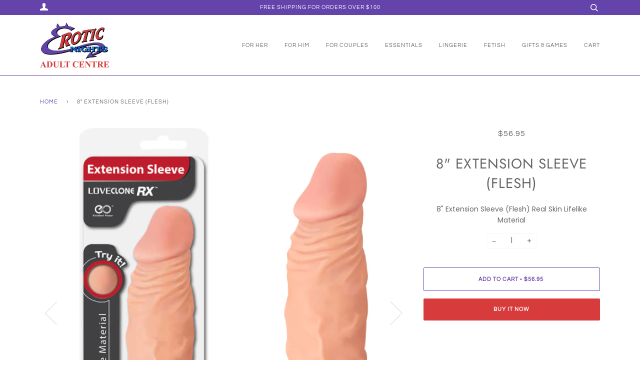

--- FILE ---
content_type: text/html; charset=utf-8
request_url: https://www.eroticnightsvic.com.au/products/8-extension-sleeve-flesh
body_size: 15911
content:
<!doctype html>
<!--[if lt IE 7]><html class="no-js lt-ie9 lt-ie8 lt-ie7" lang="en"> <![endif]-->
<!--[if IE 7]><html class="no-js lt-ie9 lt-ie8" lang="en"> <![endif]-->
<!--[if IE 8]><html class="no-js lt-ie9" lang="en"> <![endif]-->
<!--[if IE 9 ]><html class="ie9 no-js"> <![endif]-->
<!--[if (gt IE 9)|!(IE)]><!--> <html class="no-js"> <!--<![endif]-->
<head>

  <!-- ======================= Pipeline Theme V4.5.0 ========================= -->
  <meta charset="utf-8">
  <meta http-equiv="X-UA-Compatible" content="IE=edge,chrome=1">

  

  <!-- Title and description ================================================ -->
  <title>
  8&quot; Extension Sleeve (Flesh) &ndash; Erotic Nights
  </title>

  
  <meta name="description" content="8&quot; Extension Sleeve (Flesh) Real Skin Lifelike Material">
  

  <!-- Product meta ========================================================= -->
  <!-- /snippets/social-meta-tags.liquid --><meta property="og:site_name" content="Erotic Nights">
<meta property="og:url" content="https://www.eroticnightsvic.com.au/products/8-extension-sleeve-flesh">
<meta property="og:title" content="8" Extension Sleeve (Flesh)">
<meta property="og:type" content="product">
<meta property="og:description" content="8&quot; Extension Sleeve (Flesh) Real Skin Lifelike Material"><meta property="og:price:amount" content="56.95">
  <meta property="og:price:currency" content="AUD"><meta property="og:image" content="http://www.eroticnightsvic.com.au/cdn/shop/products/F06L107A00-051-a.jpg?v=1594860752">
      <meta property="og:image:secure_url" content="https://www.eroticnightsvic.com.au/cdn/shop/products/F06L107A00-051-a.jpg?v=1594860752">
      <meta property="og:image:height" content="1500">
      <meta property="og:image:width" content="1177"><meta property="og:image" content="http://www.eroticnightsvic.com.au/cdn/shop/products/2F06L107A00-051-a.jpg?v=1594860752">
      <meta property="og:image:secure_url" content="https://www.eroticnightsvic.com.au/cdn/shop/products/2F06L107A00-051-a.jpg?v=1594860752">
      <meta property="og:image:height" content="1500">
      <meta property="og:image:width" content="530"><meta property="og:image" content="http://www.eroticnightsvic.com.au/cdn/shop/products/3F06L107A00-051-a.jpg?v=1594860752">
      <meta property="og:image:secure_url" content="https://www.eroticnightsvic.com.au/cdn/shop/products/3F06L107A00-051-a.jpg?v=1594860752">
      <meta property="og:image:height" content="1500">
      <meta property="og:image:width" content="380">


<meta name="twitter:site" content="@">
<meta name="twitter:card" content="summary_large_image">
<meta name="twitter:title" content="8" Extension Sleeve (Flesh)">
<meta name="twitter:description" content="8&quot; Extension Sleeve (Flesh) Real Skin Lifelike Material">


  <!-- Helpers ============================================================== -->
  <link rel="canonical" href="https://www.eroticnightsvic.com.au/products/8-extension-sleeve-flesh">
  <meta name="viewport" content="width=device-width,initial-scale=1">
  <meta name="theme-color" content="#6342aa">

  <!-- CSS ================================================================== -->
  <link href="//www.eroticnightsvic.com.au/cdn/shop/t/4/assets/theme.scss.css?v=166641460827876020651762686191" rel="stylesheet" type="text/css" media="all" />

  <!-- Vendor JS ============================================================ -->
  <script src="//www.eroticnightsvic.com.au/cdn/shop/t/4/assets/vendor.js?v=19349907457483068571607066095" type="text/javascript"></script>

  <!-- /snippets/oldIE-js.liquid -->


<!--[if lt IE 9]>
<script src="//cdnjs.cloudflare.com/ajax/libs/html5shiv/3.7.2/html5shiv.min.js" type="text/javascript"></script>
<script src="//www.eroticnightsvic.com.au/cdn/shop/t/4/assets/respond.min.js?v=52248677837542619231607066093" type="text/javascript"></script>
<script src="//www.eroticnightsvic.com.au/cdn/shop/t/4/assets/background_size_emu.js?v=20512233629963367491607066088" type="text/javascript"></script>
<link href="//www.eroticnightsvic.com.au/cdn/shop/t/4/assets/respond-proxy.html" id="respond-proxy" rel="respond-proxy" />
<link href="//www.eroticnightsvic.com.au/search?q=b9de8b5fca3bf7c3d5a06ebe5bc11af1" id="respond-redirect" rel="respond-redirect" />
<script src="//www.eroticnightsvic.com.au/search?q=b9de8b5fca3bf7c3d5a06ebe5bc11af1" type="text/javascript"></script>
<![endif]-->



  <script>
    var theme = {
      strings: {
        addToCart: "Add to Cart",
        soldOut: "Sold Out",
        unavailable: "Unavailable",
        join: "Join Now"
      },
      moneyFormat: "${{amount}}",
      version: '4.5.0'
    }
  </script>

  
  

  <!-- Header hook for plugins ============================================== -->
  <script>window.performance && window.performance.mark && window.performance.mark('shopify.content_for_header.start');</script><meta id="shopify-digital-wallet" name="shopify-digital-wallet" content="/9954502/digital_wallets/dialog">
<meta name="shopify-checkout-api-token" content="9a2975065826a36d64658e9063285d3f">
<meta id="in-context-paypal-metadata" data-shop-id="9954502" data-venmo-supported="false" data-environment="production" data-locale="en_US" data-paypal-v4="true" data-currency="AUD">
<link rel="alternate" type="application/json+oembed" href="https://www.eroticnightsvic.com.au/products/8-extension-sleeve-flesh.oembed">
<script async="async" src="/checkouts/internal/preloads.js?locale=en-AU"></script>
<script id="shopify-features" type="application/json">{"accessToken":"9a2975065826a36d64658e9063285d3f","betas":["rich-media-storefront-analytics"],"domain":"www.eroticnightsvic.com.au","predictiveSearch":true,"shopId":9954502,"locale":"en"}</script>
<script>var Shopify = Shopify || {};
Shopify.shop = "erotic-nights.myshopify.com";
Shopify.locale = "en";
Shopify.currency = {"active":"AUD","rate":"1.0"};
Shopify.country = "AU";
Shopify.theme = {"name":"EroticNights","id":81645404233,"schema_name":"Pipeline","schema_version":"4.5.0","theme_store_id":null,"role":"main"};
Shopify.theme.handle = "null";
Shopify.theme.style = {"id":null,"handle":null};
Shopify.cdnHost = "www.eroticnightsvic.com.au/cdn";
Shopify.routes = Shopify.routes || {};
Shopify.routes.root = "/";</script>
<script type="module">!function(o){(o.Shopify=o.Shopify||{}).modules=!0}(window);</script>
<script>!function(o){function n(){var o=[];function n(){o.push(Array.prototype.slice.apply(arguments))}return n.q=o,n}var t=o.Shopify=o.Shopify||{};t.loadFeatures=n(),t.autoloadFeatures=n()}(window);</script>
<script id="shop-js-analytics" type="application/json">{"pageType":"product"}</script>
<script defer="defer" async type="module" src="//www.eroticnightsvic.com.au/cdn/shopifycloud/shop-js/modules/v2/client.init-shop-cart-sync_BdyHc3Nr.en.esm.js"></script>
<script defer="defer" async type="module" src="//www.eroticnightsvic.com.au/cdn/shopifycloud/shop-js/modules/v2/chunk.common_Daul8nwZ.esm.js"></script>
<script type="module">
  await import("//www.eroticnightsvic.com.au/cdn/shopifycloud/shop-js/modules/v2/client.init-shop-cart-sync_BdyHc3Nr.en.esm.js");
await import("//www.eroticnightsvic.com.au/cdn/shopifycloud/shop-js/modules/v2/chunk.common_Daul8nwZ.esm.js");

  window.Shopify.SignInWithShop?.initShopCartSync?.({"fedCMEnabled":true,"windoidEnabled":true});

</script>
<script>(function() {
  var isLoaded = false;
  function asyncLoad() {
    if (isLoaded) return;
    isLoaded = true;
    var urls = ["https:\/\/fbapi.sellernext.com\/pixelscript.js?cedfb_pixel=716330289665192\u0026shop=erotic-nights.myshopify.com","https:\/\/chimpstatic.com\/mcjs-connected\/js\/users\/cd1be713173e735b1107beba0\/bc19490916242347359c515bb.js?shop=erotic-nights.myshopify.com"];
    for (var i = 0; i < urls.length; i++) {
      var s = document.createElement('script');
      s.type = 'text/javascript';
      s.async = true;
      s.src = urls[i];
      var x = document.getElementsByTagName('script')[0];
      x.parentNode.insertBefore(s, x);
    }
  };
  if(window.attachEvent) {
    window.attachEvent('onload', asyncLoad);
  } else {
    window.addEventListener('load', asyncLoad, false);
  }
})();</script>
<script id="__st">var __st={"a":9954502,"offset":39600,"reqid":"65f36a0f-25b4-4d80-a765-451868c52365-1769008359","pageurl":"www.eroticnightsvic.com.au\/products\/8-extension-sleeve-flesh","u":"e6454bdf64a0","p":"product","rtyp":"product","rid":4517920669769};</script>
<script>window.ShopifyPaypalV4VisibilityTracking = true;</script>
<script id="captcha-bootstrap">!function(){'use strict';const t='contact',e='account',n='new_comment',o=[[t,t],['blogs',n],['comments',n],[t,'customer']],c=[[e,'customer_login'],[e,'guest_login'],[e,'recover_customer_password'],[e,'create_customer']],r=t=>t.map((([t,e])=>`form[action*='/${t}']:not([data-nocaptcha='true']) input[name='form_type'][value='${e}']`)).join(','),a=t=>()=>t?[...document.querySelectorAll(t)].map((t=>t.form)):[];function s(){const t=[...o],e=r(t);return a(e)}const i='password',u='form_key',d=['recaptcha-v3-token','g-recaptcha-response','h-captcha-response',i],f=()=>{try{return window.sessionStorage}catch{return}},m='__shopify_v',_=t=>t.elements[u];function p(t,e,n=!1){try{const o=window.sessionStorage,c=JSON.parse(o.getItem(e)),{data:r}=function(t){const{data:e,action:n}=t;return t[m]||n?{data:e,action:n}:{data:t,action:n}}(c);for(const[e,n]of Object.entries(r))t.elements[e]&&(t.elements[e].value=n);n&&o.removeItem(e)}catch(o){console.error('form repopulation failed',{error:o})}}const l='form_type',E='cptcha';function T(t){t.dataset[E]=!0}const w=window,h=w.document,L='Shopify',v='ce_forms',y='captcha';let A=!1;((t,e)=>{const n=(g='f06e6c50-85a8-45c8-87d0-21a2b65856fe',I='https://cdn.shopify.com/shopifycloud/storefront-forms-hcaptcha/ce_storefront_forms_captcha_hcaptcha.v1.5.2.iife.js',D={infoText:'Protected by hCaptcha',privacyText:'Privacy',termsText:'Terms'},(t,e,n)=>{const o=w[L][v],c=o.bindForm;if(c)return c(t,g,e,D).then(n);var r;o.q.push([[t,g,e,D],n]),r=I,A||(h.body.append(Object.assign(h.createElement('script'),{id:'captcha-provider',async:!0,src:r})),A=!0)});var g,I,D;w[L]=w[L]||{},w[L][v]=w[L][v]||{},w[L][v].q=[],w[L][y]=w[L][y]||{},w[L][y].protect=function(t,e){n(t,void 0,e),T(t)},Object.freeze(w[L][y]),function(t,e,n,w,h,L){const[v,y,A,g]=function(t,e,n){const i=e?o:[],u=t?c:[],d=[...i,...u],f=r(d),m=r(i),_=r(d.filter((([t,e])=>n.includes(e))));return[a(f),a(m),a(_),s()]}(w,h,L),I=t=>{const e=t.target;return e instanceof HTMLFormElement?e:e&&e.form},D=t=>v().includes(t);t.addEventListener('submit',(t=>{const e=I(t);if(!e)return;const n=D(e)&&!e.dataset.hcaptchaBound&&!e.dataset.recaptchaBound,o=_(e),c=g().includes(e)&&(!o||!o.value);(n||c)&&t.preventDefault(),c&&!n&&(function(t){try{if(!f())return;!function(t){const e=f();if(!e)return;const n=_(t);if(!n)return;const o=n.value;o&&e.removeItem(o)}(t);const e=Array.from(Array(32),(()=>Math.random().toString(36)[2])).join('');!function(t,e){_(t)||t.append(Object.assign(document.createElement('input'),{type:'hidden',name:u})),t.elements[u].value=e}(t,e),function(t,e){const n=f();if(!n)return;const o=[...t.querySelectorAll(`input[type='${i}']`)].map((({name:t})=>t)),c=[...d,...o],r={};for(const[a,s]of new FormData(t).entries())c.includes(a)||(r[a]=s);n.setItem(e,JSON.stringify({[m]:1,action:t.action,data:r}))}(t,e)}catch(e){console.error('failed to persist form',e)}}(e),e.submit())}));const S=(t,e)=>{t&&!t.dataset[E]&&(n(t,e.some((e=>e===t))),T(t))};for(const o of['focusin','change'])t.addEventListener(o,(t=>{const e=I(t);D(e)&&S(e,y())}));const B=e.get('form_key'),M=e.get(l),P=B&&M;t.addEventListener('DOMContentLoaded',(()=>{const t=y();if(P)for(const e of t)e.elements[l].value===M&&p(e,B);[...new Set([...A(),...v().filter((t=>'true'===t.dataset.shopifyCaptcha))])].forEach((e=>S(e,t)))}))}(h,new URLSearchParams(w.location.search),n,t,e,['guest_login'])})(!0,!0)}();</script>
<script integrity="sha256-4kQ18oKyAcykRKYeNunJcIwy7WH5gtpwJnB7kiuLZ1E=" data-source-attribution="shopify.loadfeatures" defer="defer" src="//www.eroticnightsvic.com.au/cdn/shopifycloud/storefront/assets/storefront/load_feature-a0a9edcb.js" crossorigin="anonymous"></script>
<script data-source-attribution="shopify.dynamic_checkout.dynamic.init">var Shopify=Shopify||{};Shopify.PaymentButton=Shopify.PaymentButton||{isStorefrontPortableWallets:!0,init:function(){window.Shopify.PaymentButton.init=function(){};var t=document.createElement("script");t.src="https://www.eroticnightsvic.com.au/cdn/shopifycloud/portable-wallets/latest/portable-wallets.en.js",t.type="module",document.head.appendChild(t)}};
</script>
<script data-source-attribution="shopify.dynamic_checkout.buyer_consent">
  function portableWalletsHideBuyerConsent(e){var t=document.getElementById("shopify-buyer-consent"),n=document.getElementById("shopify-subscription-policy-button");t&&n&&(t.classList.add("hidden"),t.setAttribute("aria-hidden","true"),n.removeEventListener("click",e))}function portableWalletsShowBuyerConsent(e){var t=document.getElementById("shopify-buyer-consent"),n=document.getElementById("shopify-subscription-policy-button");t&&n&&(t.classList.remove("hidden"),t.removeAttribute("aria-hidden"),n.addEventListener("click",e))}window.Shopify?.PaymentButton&&(window.Shopify.PaymentButton.hideBuyerConsent=portableWalletsHideBuyerConsent,window.Shopify.PaymentButton.showBuyerConsent=portableWalletsShowBuyerConsent);
</script>
<script>
  function portableWalletsCleanup(e){e&&e.src&&console.error("Failed to load portable wallets script "+e.src);var t=document.querySelectorAll("shopify-accelerated-checkout .shopify-payment-button__skeleton, shopify-accelerated-checkout-cart .wallet-cart-button__skeleton"),e=document.getElementById("shopify-buyer-consent");for(let e=0;e<t.length;e++)t[e].remove();e&&e.remove()}function portableWalletsNotLoadedAsModule(e){e instanceof ErrorEvent&&"string"==typeof e.message&&e.message.includes("import.meta")&&"string"==typeof e.filename&&e.filename.includes("portable-wallets")&&(window.removeEventListener("error",portableWalletsNotLoadedAsModule),window.Shopify.PaymentButton.failedToLoad=e,"loading"===document.readyState?document.addEventListener("DOMContentLoaded",window.Shopify.PaymentButton.init):window.Shopify.PaymentButton.init())}window.addEventListener("error",portableWalletsNotLoadedAsModule);
</script>

<script type="module" src="https://www.eroticnightsvic.com.au/cdn/shopifycloud/portable-wallets/latest/portable-wallets.en.js" onError="portableWalletsCleanup(this)" crossorigin="anonymous"></script>
<script nomodule>
  document.addEventListener("DOMContentLoaded", portableWalletsCleanup);
</script>

<link id="shopify-accelerated-checkout-styles" rel="stylesheet" media="screen" href="https://www.eroticnightsvic.com.au/cdn/shopifycloud/portable-wallets/latest/accelerated-checkout-backwards-compat.css" crossorigin="anonymous">
<style id="shopify-accelerated-checkout-cart">
        #shopify-buyer-consent {
  margin-top: 1em;
  display: inline-block;
  width: 100%;
}

#shopify-buyer-consent.hidden {
  display: none;
}

#shopify-subscription-policy-button {
  background: none;
  border: none;
  padding: 0;
  text-decoration: underline;
  font-size: inherit;
  cursor: pointer;
}

#shopify-subscription-policy-button::before {
  box-shadow: none;
}

      </style>

<script>window.performance && window.performance.mark && window.performance.mark('shopify.content_for_header.end');</script>
<link href="https://monorail-edge.shopifysvc.com" rel="dns-prefetch">
<script>(function(){if ("sendBeacon" in navigator && "performance" in window) {try {var session_token_from_headers = performance.getEntriesByType('navigation')[0].serverTiming.find(x => x.name == '_s').description;} catch {var session_token_from_headers = undefined;}var session_cookie_matches = document.cookie.match(/_shopify_s=([^;]*)/);var session_token_from_cookie = session_cookie_matches && session_cookie_matches.length === 2 ? session_cookie_matches[1] : "";var session_token = session_token_from_headers || session_token_from_cookie || "";function handle_abandonment_event(e) {var entries = performance.getEntries().filter(function(entry) {return /monorail-edge.shopifysvc.com/.test(entry.name);});if (!window.abandonment_tracked && entries.length === 0) {window.abandonment_tracked = true;var currentMs = Date.now();var navigation_start = performance.timing.navigationStart;var payload = {shop_id: 9954502,url: window.location.href,navigation_start,duration: currentMs - navigation_start,session_token,page_type: "product"};window.navigator.sendBeacon("https://monorail-edge.shopifysvc.com/v1/produce", JSON.stringify({schema_id: "online_store_buyer_site_abandonment/1.1",payload: payload,metadata: {event_created_at_ms: currentMs,event_sent_at_ms: currentMs}}));}}window.addEventListener('pagehide', handle_abandonment_event);}}());</script>
<script id="web-pixels-manager-setup">(function e(e,d,r,n,o){if(void 0===o&&(o={}),!Boolean(null===(a=null===(i=window.Shopify)||void 0===i?void 0:i.analytics)||void 0===a?void 0:a.replayQueue)){var i,a;window.Shopify=window.Shopify||{};var t=window.Shopify;t.analytics=t.analytics||{};var s=t.analytics;s.replayQueue=[],s.publish=function(e,d,r){return s.replayQueue.push([e,d,r]),!0};try{self.performance.mark("wpm:start")}catch(e){}var l=function(){var e={modern:/Edge?\/(1{2}[4-9]|1[2-9]\d|[2-9]\d{2}|\d{4,})\.\d+(\.\d+|)|Firefox\/(1{2}[4-9]|1[2-9]\d|[2-9]\d{2}|\d{4,})\.\d+(\.\d+|)|Chrom(ium|e)\/(9{2}|\d{3,})\.\d+(\.\d+|)|(Maci|X1{2}).+ Version\/(15\.\d+|(1[6-9]|[2-9]\d|\d{3,})\.\d+)([,.]\d+|)( \(\w+\)|)( Mobile\/\w+|) Safari\/|Chrome.+OPR\/(9{2}|\d{3,})\.\d+\.\d+|(CPU[ +]OS|iPhone[ +]OS|CPU[ +]iPhone|CPU IPhone OS|CPU iPad OS)[ +]+(15[._]\d+|(1[6-9]|[2-9]\d|\d{3,})[._]\d+)([._]\d+|)|Android:?[ /-](13[3-9]|1[4-9]\d|[2-9]\d{2}|\d{4,})(\.\d+|)(\.\d+|)|Android.+Firefox\/(13[5-9]|1[4-9]\d|[2-9]\d{2}|\d{4,})\.\d+(\.\d+|)|Android.+Chrom(ium|e)\/(13[3-9]|1[4-9]\d|[2-9]\d{2}|\d{4,})\.\d+(\.\d+|)|SamsungBrowser\/([2-9]\d|\d{3,})\.\d+/,legacy:/Edge?\/(1[6-9]|[2-9]\d|\d{3,})\.\d+(\.\d+|)|Firefox\/(5[4-9]|[6-9]\d|\d{3,})\.\d+(\.\d+|)|Chrom(ium|e)\/(5[1-9]|[6-9]\d|\d{3,})\.\d+(\.\d+|)([\d.]+$|.*Safari\/(?![\d.]+ Edge\/[\d.]+$))|(Maci|X1{2}).+ Version\/(10\.\d+|(1[1-9]|[2-9]\d|\d{3,})\.\d+)([,.]\d+|)( \(\w+\)|)( Mobile\/\w+|) Safari\/|Chrome.+OPR\/(3[89]|[4-9]\d|\d{3,})\.\d+\.\d+|(CPU[ +]OS|iPhone[ +]OS|CPU[ +]iPhone|CPU IPhone OS|CPU iPad OS)[ +]+(10[._]\d+|(1[1-9]|[2-9]\d|\d{3,})[._]\d+)([._]\d+|)|Android:?[ /-](13[3-9]|1[4-9]\d|[2-9]\d{2}|\d{4,})(\.\d+|)(\.\d+|)|Mobile Safari.+OPR\/([89]\d|\d{3,})\.\d+\.\d+|Android.+Firefox\/(13[5-9]|1[4-9]\d|[2-9]\d{2}|\d{4,})\.\d+(\.\d+|)|Android.+Chrom(ium|e)\/(13[3-9]|1[4-9]\d|[2-9]\d{2}|\d{4,})\.\d+(\.\d+|)|Android.+(UC? ?Browser|UCWEB|U3)[ /]?(15\.([5-9]|\d{2,})|(1[6-9]|[2-9]\d|\d{3,})\.\d+)\.\d+|SamsungBrowser\/(5\.\d+|([6-9]|\d{2,})\.\d+)|Android.+MQ{2}Browser\/(14(\.(9|\d{2,})|)|(1[5-9]|[2-9]\d|\d{3,})(\.\d+|))(\.\d+|)|K[Aa][Ii]OS\/(3\.\d+|([4-9]|\d{2,})\.\d+)(\.\d+|)/},d=e.modern,r=e.legacy,n=navigator.userAgent;return n.match(d)?"modern":n.match(r)?"legacy":"unknown"}(),u="modern"===l?"modern":"legacy",c=(null!=n?n:{modern:"",legacy:""})[u],f=function(e){return[e.baseUrl,"/wpm","/b",e.hashVersion,"modern"===e.buildTarget?"m":"l",".js"].join("")}({baseUrl:d,hashVersion:r,buildTarget:u}),m=function(e){var d=e.version,r=e.bundleTarget,n=e.surface,o=e.pageUrl,i=e.monorailEndpoint;return{emit:function(e){var a=e.status,t=e.errorMsg,s=(new Date).getTime(),l=JSON.stringify({metadata:{event_sent_at_ms:s},events:[{schema_id:"web_pixels_manager_load/3.1",payload:{version:d,bundle_target:r,page_url:o,status:a,surface:n,error_msg:t},metadata:{event_created_at_ms:s}}]});if(!i)return console&&console.warn&&console.warn("[Web Pixels Manager] No Monorail endpoint provided, skipping logging."),!1;try{return self.navigator.sendBeacon.bind(self.navigator)(i,l)}catch(e){}var u=new XMLHttpRequest;try{return u.open("POST",i,!0),u.setRequestHeader("Content-Type","text/plain"),u.send(l),!0}catch(e){return console&&console.warn&&console.warn("[Web Pixels Manager] Got an unhandled error while logging to Monorail."),!1}}}}({version:r,bundleTarget:l,surface:e.surface,pageUrl:self.location.href,monorailEndpoint:e.monorailEndpoint});try{o.browserTarget=l,function(e){var d=e.src,r=e.async,n=void 0===r||r,o=e.onload,i=e.onerror,a=e.sri,t=e.scriptDataAttributes,s=void 0===t?{}:t,l=document.createElement("script"),u=document.querySelector("head"),c=document.querySelector("body");if(l.async=n,l.src=d,a&&(l.integrity=a,l.crossOrigin="anonymous"),s)for(var f in s)if(Object.prototype.hasOwnProperty.call(s,f))try{l.dataset[f]=s[f]}catch(e){}if(o&&l.addEventListener("load",o),i&&l.addEventListener("error",i),u)u.appendChild(l);else{if(!c)throw new Error("Did not find a head or body element to append the script");c.appendChild(l)}}({src:f,async:!0,onload:function(){if(!function(){var e,d;return Boolean(null===(d=null===(e=window.Shopify)||void 0===e?void 0:e.analytics)||void 0===d?void 0:d.initialized)}()){var d=window.webPixelsManager.init(e)||void 0;if(d){var r=window.Shopify.analytics;r.replayQueue.forEach((function(e){var r=e[0],n=e[1],o=e[2];d.publishCustomEvent(r,n,o)})),r.replayQueue=[],r.publish=d.publishCustomEvent,r.visitor=d.visitor,r.initialized=!0}}},onerror:function(){return m.emit({status:"failed",errorMsg:"".concat(f," has failed to load")})},sri:function(e){var d=/^sha384-[A-Za-z0-9+/=]+$/;return"string"==typeof e&&d.test(e)}(c)?c:"",scriptDataAttributes:o}),m.emit({status:"loading"})}catch(e){m.emit({status:"failed",errorMsg:(null==e?void 0:e.message)||"Unknown error"})}}})({shopId: 9954502,storefrontBaseUrl: "https://www.eroticnightsvic.com.au",extensionsBaseUrl: "https://extensions.shopifycdn.com/cdn/shopifycloud/web-pixels-manager",monorailEndpoint: "https://monorail-edge.shopifysvc.com/unstable/produce_batch",surface: "storefront-renderer",enabledBetaFlags: ["2dca8a86"],webPixelsConfigList: [{"id":"shopify-app-pixel","configuration":"{}","eventPayloadVersion":"v1","runtimeContext":"STRICT","scriptVersion":"0450","apiClientId":"shopify-pixel","type":"APP","privacyPurposes":["ANALYTICS","MARKETING"]},{"id":"shopify-custom-pixel","eventPayloadVersion":"v1","runtimeContext":"LAX","scriptVersion":"0450","apiClientId":"shopify-pixel","type":"CUSTOM","privacyPurposes":["ANALYTICS","MARKETING"]}],isMerchantRequest: false,initData: {"shop":{"name":"Erotic Nights","paymentSettings":{"currencyCode":"AUD"},"myshopifyDomain":"erotic-nights.myshopify.com","countryCode":"AU","storefrontUrl":"https:\/\/www.eroticnightsvic.com.au"},"customer":null,"cart":null,"checkout":null,"productVariants":[{"price":{"amount":56.95,"currencyCode":"AUD"},"product":{"title":"8\" Extension Sleeve (Flesh)","vendor":"Excellent Power","id":"4517920669769","untranslatedTitle":"8\" Extension Sleeve (Flesh)","url":"\/products\/8-extension-sleeve-flesh","type":"Cockrings"},"id":"31701510160457","image":{"src":"\/\/www.eroticnightsvic.com.au\/cdn\/shop\/products\/F06L107A00-051-a.jpg?v=1594860752"},"sku":"F06L107A00-051","title":"Default Title","untranslatedTitle":"Default Title"}],"purchasingCompany":null},},"https://www.eroticnightsvic.com.au/cdn","fcfee988w5aeb613cpc8e4bc33m6693e112",{"modern":"","legacy":""},{"shopId":"9954502","storefrontBaseUrl":"https:\/\/www.eroticnightsvic.com.au","extensionBaseUrl":"https:\/\/extensions.shopifycdn.com\/cdn\/shopifycloud\/web-pixels-manager","surface":"storefront-renderer","enabledBetaFlags":"[\"2dca8a86\"]","isMerchantRequest":"false","hashVersion":"fcfee988w5aeb613cpc8e4bc33m6693e112","publish":"custom","events":"[[\"page_viewed\",{}],[\"product_viewed\",{\"productVariant\":{\"price\":{\"amount\":56.95,\"currencyCode\":\"AUD\"},\"product\":{\"title\":\"8\\\" Extension Sleeve (Flesh)\",\"vendor\":\"Excellent Power\",\"id\":\"4517920669769\",\"untranslatedTitle\":\"8\\\" Extension Sleeve (Flesh)\",\"url\":\"\/products\/8-extension-sleeve-flesh\",\"type\":\"Cockrings\"},\"id\":\"31701510160457\",\"image\":{\"src\":\"\/\/www.eroticnightsvic.com.au\/cdn\/shop\/products\/F06L107A00-051-a.jpg?v=1594860752\"},\"sku\":\"F06L107A00-051\",\"title\":\"Default Title\",\"untranslatedTitle\":\"Default Title\"}}]]"});</script><script>
  window.ShopifyAnalytics = window.ShopifyAnalytics || {};
  window.ShopifyAnalytics.meta = window.ShopifyAnalytics.meta || {};
  window.ShopifyAnalytics.meta.currency = 'AUD';
  var meta = {"product":{"id":4517920669769,"gid":"gid:\/\/shopify\/Product\/4517920669769","vendor":"Excellent Power","type":"Cockrings","handle":"8-extension-sleeve-flesh","variants":[{"id":31701510160457,"price":5695,"name":"8\" Extension Sleeve (Flesh)","public_title":null,"sku":"F06L107A00-051"}],"remote":false},"page":{"pageType":"product","resourceType":"product","resourceId":4517920669769,"requestId":"65f36a0f-25b4-4d80-a765-451868c52365-1769008359"}};
  for (var attr in meta) {
    window.ShopifyAnalytics.meta[attr] = meta[attr];
  }
</script>
<script class="analytics">
  (function () {
    var customDocumentWrite = function(content) {
      var jquery = null;

      if (window.jQuery) {
        jquery = window.jQuery;
      } else if (window.Checkout && window.Checkout.$) {
        jquery = window.Checkout.$;
      }

      if (jquery) {
        jquery('body').append(content);
      }
    };

    var hasLoggedConversion = function(token) {
      if (token) {
        return document.cookie.indexOf('loggedConversion=' + token) !== -1;
      }
      return false;
    }

    var setCookieIfConversion = function(token) {
      if (token) {
        var twoMonthsFromNow = new Date(Date.now());
        twoMonthsFromNow.setMonth(twoMonthsFromNow.getMonth() + 2);

        document.cookie = 'loggedConversion=' + token + '; expires=' + twoMonthsFromNow;
      }
    }

    var trekkie = window.ShopifyAnalytics.lib = window.trekkie = window.trekkie || [];
    if (trekkie.integrations) {
      return;
    }
    trekkie.methods = [
      'identify',
      'page',
      'ready',
      'track',
      'trackForm',
      'trackLink'
    ];
    trekkie.factory = function(method) {
      return function() {
        var args = Array.prototype.slice.call(arguments);
        args.unshift(method);
        trekkie.push(args);
        return trekkie;
      };
    };
    for (var i = 0; i < trekkie.methods.length; i++) {
      var key = trekkie.methods[i];
      trekkie[key] = trekkie.factory(key);
    }
    trekkie.load = function(config) {
      trekkie.config = config || {};
      trekkie.config.initialDocumentCookie = document.cookie;
      var first = document.getElementsByTagName('script')[0];
      var script = document.createElement('script');
      script.type = 'text/javascript';
      script.onerror = function(e) {
        var scriptFallback = document.createElement('script');
        scriptFallback.type = 'text/javascript';
        scriptFallback.onerror = function(error) {
                var Monorail = {
      produce: function produce(monorailDomain, schemaId, payload) {
        var currentMs = new Date().getTime();
        var event = {
          schema_id: schemaId,
          payload: payload,
          metadata: {
            event_created_at_ms: currentMs,
            event_sent_at_ms: currentMs
          }
        };
        return Monorail.sendRequest("https://" + monorailDomain + "/v1/produce", JSON.stringify(event));
      },
      sendRequest: function sendRequest(endpointUrl, payload) {
        // Try the sendBeacon API
        if (window && window.navigator && typeof window.navigator.sendBeacon === 'function' && typeof window.Blob === 'function' && !Monorail.isIos12()) {
          var blobData = new window.Blob([payload], {
            type: 'text/plain'
          });

          if (window.navigator.sendBeacon(endpointUrl, blobData)) {
            return true;
          } // sendBeacon was not successful

        } // XHR beacon

        var xhr = new XMLHttpRequest();

        try {
          xhr.open('POST', endpointUrl);
          xhr.setRequestHeader('Content-Type', 'text/plain');
          xhr.send(payload);
        } catch (e) {
          console.log(e);
        }

        return false;
      },
      isIos12: function isIos12() {
        return window.navigator.userAgent.lastIndexOf('iPhone; CPU iPhone OS 12_') !== -1 || window.navigator.userAgent.lastIndexOf('iPad; CPU OS 12_') !== -1;
      }
    };
    Monorail.produce('monorail-edge.shopifysvc.com',
      'trekkie_storefront_load_errors/1.1',
      {shop_id: 9954502,
      theme_id: 81645404233,
      app_name: "storefront",
      context_url: window.location.href,
      source_url: "//www.eroticnightsvic.com.au/cdn/s/trekkie.storefront.cd680fe47e6c39ca5d5df5f0a32d569bc48c0f27.min.js"});

        };
        scriptFallback.async = true;
        scriptFallback.src = '//www.eroticnightsvic.com.au/cdn/s/trekkie.storefront.cd680fe47e6c39ca5d5df5f0a32d569bc48c0f27.min.js';
        first.parentNode.insertBefore(scriptFallback, first);
      };
      script.async = true;
      script.src = '//www.eroticnightsvic.com.au/cdn/s/trekkie.storefront.cd680fe47e6c39ca5d5df5f0a32d569bc48c0f27.min.js';
      first.parentNode.insertBefore(script, first);
    };
    trekkie.load(
      {"Trekkie":{"appName":"storefront","development":false,"defaultAttributes":{"shopId":9954502,"isMerchantRequest":null,"themeId":81645404233,"themeCityHash":"13634134607053003274","contentLanguage":"en","currency":"AUD","eventMetadataId":"52abba0f-7f3a-43cd-bd5f-f0179ac7e7cb"},"isServerSideCookieWritingEnabled":true,"monorailRegion":"shop_domain","enabledBetaFlags":["65f19447"]},"Session Attribution":{},"S2S":{"facebookCapiEnabled":false,"source":"trekkie-storefront-renderer","apiClientId":580111}}
    );

    var loaded = false;
    trekkie.ready(function() {
      if (loaded) return;
      loaded = true;

      window.ShopifyAnalytics.lib = window.trekkie;

      var originalDocumentWrite = document.write;
      document.write = customDocumentWrite;
      try { window.ShopifyAnalytics.merchantGoogleAnalytics.call(this); } catch(error) {};
      document.write = originalDocumentWrite;

      window.ShopifyAnalytics.lib.page(null,{"pageType":"product","resourceType":"product","resourceId":4517920669769,"requestId":"65f36a0f-25b4-4d80-a765-451868c52365-1769008359","shopifyEmitted":true});

      var match = window.location.pathname.match(/checkouts\/(.+)\/(thank_you|post_purchase)/)
      var token = match? match[1]: undefined;
      if (!hasLoggedConversion(token)) {
        setCookieIfConversion(token);
        window.ShopifyAnalytics.lib.track("Viewed Product",{"currency":"AUD","variantId":31701510160457,"productId":4517920669769,"productGid":"gid:\/\/shopify\/Product\/4517920669769","name":"8\" Extension Sleeve (Flesh)","price":"56.95","sku":"F06L107A00-051","brand":"Excellent Power","variant":null,"category":"Cockrings","nonInteraction":true,"remote":false},undefined,undefined,{"shopifyEmitted":true});
      window.ShopifyAnalytics.lib.track("monorail:\/\/trekkie_storefront_viewed_product\/1.1",{"currency":"AUD","variantId":31701510160457,"productId":4517920669769,"productGid":"gid:\/\/shopify\/Product\/4517920669769","name":"8\" Extension Sleeve (Flesh)","price":"56.95","sku":"F06L107A00-051","brand":"Excellent Power","variant":null,"category":"Cockrings","nonInteraction":true,"remote":false,"referer":"https:\/\/www.eroticnightsvic.com.au\/products\/8-extension-sleeve-flesh"});
      }
    });


        var eventsListenerScript = document.createElement('script');
        eventsListenerScript.async = true;
        eventsListenerScript.src = "//www.eroticnightsvic.com.au/cdn/shopifycloud/storefront/assets/shop_events_listener-3da45d37.js";
        document.getElementsByTagName('head')[0].appendChild(eventsListenerScript);

})();</script>
<script
  defer
  src="https://www.eroticnightsvic.com.au/cdn/shopifycloud/perf-kit/shopify-perf-kit-3.0.4.min.js"
  data-application="storefront-renderer"
  data-shop-id="9954502"
  data-render-region="gcp-us-central1"
  data-page-type="product"
  data-theme-instance-id="81645404233"
  data-theme-name="Pipeline"
  data-theme-version="4.5.0"
  data-monorail-region="shop_domain"
  data-resource-timing-sampling-rate="10"
  data-shs="true"
  data-shs-beacon="true"
  data-shs-export-with-fetch="true"
  data-shs-logs-sample-rate="1"
  data-shs-beacon-endpoint="https://www.eroticnightsvic.com.au/api/collect"
></script>
</head>

<body id="8-quot-extension-sleeve-flesh" class="template-product" data-animations="true">

  <div id="shopify-section-header" class="shopify-section">
<style>
  .header--transparent:not(.header--sticky):not(.header--stuck) .nav--desktop .main-menu>li>a{
    color: #ffffff;
  }
  .header--transparent:not(.header--sticky):not(.header--stuck) .icon{
    fill:  #ffffff;
  }
  .header--transparent:not(.header--sticky):not(.header--stuck) .header-cart__bubble{
    background-color: rgba(255, 255, 255, 0.5);
  }
</style>


<div class="header__wrapper"
  data-header-transparent="false"
  data-header-sticky="static"
  data-section-id="header"
  data-section-type="header">

  
  <div class="info-bar showMobile">
    <div class="wrapper text-center">

      
        <div class="header-account-link">
          <a href="/account"><img src="//www.eroticnightsvic.com.au/cdn/shop/t/4/assets/account.svg?v=152161910560963363051607066108"></a>
        </div>
      

      
      <div class="header-message uppercase header-message--crowded">
        
          Free Shipping for orders over $100
        
      </div>
      

      
        <div class="header-search__wrapper">
          <div class="header-search">
            <form action="/search" method="get" class="input-group search" role="search">
              
              <input class="search-bar" type="search" name="q">
              <button type="submit" class="btn search-btn"></button>
            </form>
          </div>
        </div>
      

    </div>
  </div>
  

  <header class="site-header " role="banner">
    <div class="wrapper">
      <div class="nav--desktop">
        <div class="mobile-wrapper">
  <div class="header-cart__wrapper">
    <a href="/cart" class="CartToggle header-cart">
      <svg aria-hidden="true" focusable="false" role="presentation" class="icon icon-cart" viewBox="0 0 25 25"><path d="M5.058 23a2 2 0 1 0 4.001-.001A2 2 0 0 0 5.058 23zm12.079 0c0 1.104.896 2 2 2s1.942-.896 1.942-2-.838-2-1.942-2-2 .896-2 2zM0 1a1 1 0 0 0 1 1h1.078l.894 3.341L5.058 13c0 .072.034.134.042.204l-1.018 4.58A.997.997 0 0 0 5.058 19h16.71a1 1 0 0 0 0-2H6.306l.458-2.061c.1.017.19.061.294.061h12.31c1.104 0 1.712-.218 2.244-1.5l3.248-6.964C25.423 4.75 24.186 4 23.079 4H5.058c-.157 0-.292.054-.438.088L3.844.772A1 1 0 0 0 2.87 0H1a1 1 0 0 0-1 1zm5.098 5H22.93l-3.192 6.798c-.038.086-.07.147-.094.19-.067.006-.113.012-.277.012H7.058v-.198l-.038-.195L5.098 6z"/></svg>
    </a>
    <span class="header-cart__bubble cartCount hidden-count"></span>
  </div>
  <div class="logo-wrapper logo-wrapper--image">
    
      <div class="h4 header-logo">
    
        <a href="/">
          
            
            <img src="//www.eroticnightsvic.com.au/cdn/shop/files/logo_1_250x.png?v=1614310108"
                 class="logo--color"
                 srcset="//www.eroticnightsvic.com.au/cdn/shop/files/logo_1_250x.png?v=1614310108 1x, //www.eroticnightsvic.com.au/cdn/shop/files/logo_1_250x@2x.png?v=1614310108 2x"
                 alt="Erotic Nights">
          
          
        </a>
    
      </div>
    
  </div>
  <a href class="menuToggle header-hamburger">
    <svg aria-hidden="true" focusable="false" role="presentation" class="icon icon-nav" viewBox="0 0 25 25"><path d="M0 4.062h25v2H0zM0 11.062h25v2H0zM0 18.062h25v2H0z"/></svg>
  </a>
</div>
<div class="header-menu nav-wrapper">
  <ul class="main-menu accessibleNav" role="navigation" aria-label="primary">
    
    
      <li class="parent ">
  <a href="/collections/toys-for-her" class="nav-link" aria-haspopup="true" aria-expanded="false">For Her</a>
  
    <a href="#" class="nav-carat" aria-haspopup="true" aria-expanded="false"><span class="plus">+</span><span class="minus">-</span></a>
      <div class="main-menu-dropdown">
        <ul>
        
        
          <li class="child ">
  <a href="/collections/dongs" class="nav-link">Dongs</a>
  
</li>

        
          <li class="child ">
  <a href="/collections/female-pumps" class="nav-link">Female Pumps</a>
  
</li>

        
          <li class="child ">
  <a href="/collections/glass" class="nav-link">Glass</a>
  
</li>

        
          <li class="child ">
  <a href="/collections/lubricants-massage" class="nav-link">Lubricants &amp; Massage</a>
  
</li>

        
          <li class="child ">
  <a href="/collections/novelties" class="nav-link">Novelties</a>
  
</li>

        
          <li class="child ">
  <a href="/collections/stimulators" class="nav-link">Stimulators</a>
  
</li>

        
          <li class="child ">
  <a href="/collections/strap-ons" class="nav-link">Strap-Ons</a>
  
</li>

        
          <li class="child ">
  <a href="/collections/vibrators" class="nav-link">Vibrators</a>
  
</li>

        
      </ul>
    </div>
  
</li>

    
      <li class="parent ">
  <a href="/collections/toys-for-him" class="nav-link" aria-haspopup="true" aria-expanded="false">For Him</a>
  
    <a href="#" class="nav-carat" aria-haspopup="true" aria-expanded="false"><span class="plus">+</span><span class="minus">-</span></a>
      <div class="main-menu-dropdown">
        <ul>
        
        
          <li class="child ">
  <a href="/collections/anal" class="nav-link">Anal</a>
  
</li>

        
          <li class="child ">
  <a href="/collections/cockrings" class="nav-link">Cockrings</a>
  
</li>

        
          <li class="child ">
  <a href="/collections/dolls" class="nav-link">Dolls</a>
  
</li>

        
          <li class="child ">
  <a href="/collections/lubricants-massage" class="nav-link">Lubricants &amp; Massage</a>
  
</li>

        
          <li class="child ">
  <a href="/collections/male-pumps" class="nav-link">Male Pumps</a>
  
</li>

        
          <li class="child ">
  <a href="/collections/male-strap-ons" class="nav-link">Male Strap-Ons</a>
  
</li>

        
          <li class="child ">
  <a href="/collections/masturbators" class="nav-link">Masturbators</a>
  
</li>

        
      </ul>
    </div>
  
</li>

    
      <li class="parent ">
  <a href="/collections/for-couples" class="nav-link" aria-haspopup="true" aria-expanded="false">For Couples</a>
  
    <a href="#" class="nav-carat" aria-haspopup="true" aria-expanded="false"><span class="plus">+</span><span class="minus">-</span></a>
      <div class="main-menu-dropdown">
        <ul>
        
        
          <li class="child ">
  <a href="/collections/anal" class="nav-link">Anal</a>
  
</li>

        
          <li class="child ">
  <a href="/collections/cloning-kits" class="nav-link">Cloning Kits</a>
  
</li>

        
          <li class="child ">
  <a href="/collections/lubricants-massage" class="nav-link">Lubricants &amp; Massage</a>
  
</li>

        
          <li class="child ">
  <a href="/collections/novelties" class="nav-link">Novelties</a>
  
</li>

        
          <li class="child ">
  <a href="/collections/pumps" class="nav-link">Pumps</a>
  
</li>

        
      </ul>
    </div>
  
</li>

    
      <li class="parent ">
  <a href="/collections/essentials" class="nav-link" aria-haspopup="true" aria-expanded="false">Essentials</a>
  
    <a href="#" class="nav-carat" aria-haspopup="true" aria-expanded="false"><span class="plus">+</span><span class="minus">-</span></a>
      <div class="main-menu-dropdown">
        <ul>
        
        
          <li class="child ">
  <a href="/collections/health-hygiene" class="nav-link">Health &amp; Hygiene</a>
  
</li>

        
          <li class="child ">
  <a href="/collections/lubricants-massage" class="nav-link">Lubricants &amp; Massage</a>
  
</li>

        
      </ul>
    </div>
  
</li>

    
      <li class="child ">
  <a href="/collections/lingerie" class="nav-link">Lingerie</a>
  
</li>

    
      <li class="parent ">
  <a href="/collections/fetish" class="nav-link" aria-haspopup="true" aria-expanded="false">Fetish</a>
  
    <a href="#" class="nav-carat" aria-haspopup="true" aria-expanded="false"><span class="plus">+</span><span class="minus">-</span></a>
      <div class="main-menu-dropdown">
        <ul>
        
        
          <li class="child ">
  <a href="/collections/gags" class="nav-link">Gags</a>
  
</li>

        
          <li class="child ">
  <a href="/collections/machines" class="nav-link">Machines</a>
  
</li>

        
          <li class="child ">
  <a href="/collections/masks" class="nav-link">Masks</a>
  
</li>

        
          <li class="child ">
  <a href="/collections/nipple-clamps" class="nav-link">Nipple Clamps</a>
  
</li>

        
          <li class="child ">
  <a href="/collections/restraints" class="nav-link">Restraints</a>
  
</li>

        
          <li class="child ">
  <a href="/collections/swings" class="nav-link">Swings</a>
  
</li>

        
          <li class="child ">
  <a href="/collections/whips-paddles" class="nav-link">Whips &amp; Paddles</a>
  
</li>

        
      </ul>
    </div>
  
</li>

    
      <li class="parent ">
  <a href="/collections/gifts-games" class="nav-link" aria-haspopup="true" aria-expanded="false">Gifts &amp; Games</a>
  
    <a href="#" class="nav-carat" aria-haspopup="true" aria-expanded="false"><span class="plus">+</span><span class="minus">-</span></a>
      <div class="main-menu-dropdown">
        <ul>
        
        
          <li class="child ">
  <a href="/collections/games" class="nav-link">Games</a>
  
</li>

        
          <li class="child ">
  <a href="/collections/novelties" class="nav-link">Novelties</a>
  
</li>

        
      </ul>
    </div>
  
</li>

    
    <li class="cart-text-link">
      <a href="/cart" class="CartToggle">
        Cart
        <span class="cartCost  hidden-count ">(<span class="money">$0.00</span>)</span>
      </a>
    </li>
  </ul>
</div>

      </div>
      <div class="nav--mobile">
        <div class="mobile-wrapper">
  <div class="header-cart__wrapper">
    <a href="/cart" class="CartToggle header-cart">
      <svg aria-hidden="true" focusable="false" role="presentation" class="icon icon-cart" viewBox="0 0 25 25"><path d="M5.058 23a2 2 0 1 0 4.001-.001A2 2 0 0 0 5.058 23zm12.079 0c0 1.104.896 2 2 2s1.942-.896 1.942-2-.838-2-1.942-2-2 .896-2 2zM0 1a1 1 0 0 0 1 1h1.078l.894 3.341L5.058 13c0 .072.034.134.042.204l-1.018 4.58A.997.997 0 0 0 5.058 19h16.71a1 1 0 0 0 0-2H6.306l.458-2.061c.1.017.19.061.294.061h12.31c1.104 0 1.712-.218 2.244-1.5l3.248-6.964C25.423 4.75 24.186 4 23.079 4H5.058c-.157 0-.292.054-.438.088L3.844.772A1 1 0 0 0 2.87 0H1a1 1 0 0 0-1 1zm5.098 5H22.93l-3.192 6.798c-.038.086-.07.147-.094.19-.067.006-.113.012-.277.012H7.058v-.198l-.038-.195L5.098 6z"/></svg>
    </a>
    <span class="header-cart__bubble cartCount hidden-count"></span>
  </div>
  <div class="logo-wrapper logo-wrapper--image">
    
      <div class="h4 header-logo">
    
        <a href="/">
          
            
            <img src="//www.eroticnightsvic.com.au/cdn/shop/files/logo_1_250x.png?v=1614310108"
                 class="logo--color"
                 srcset="//www.eroticnightsvic.com.au/cdn/shop/files/logo_1_250x.png?v=1614310108 1x, //www.eroticnightsvic.com.au/cdn/shop/files/logo_1_250x@2x.png?v=1614310108 2x"
                 alt="Erotic Nights">
          
          
        </a>
    
      </div>
    
  </div>
  <a href class="menuToggle header-hamburger" aria-haspopup="true" aria-expanded="false" aria-controls="ariaHamburger">
    <svg aria-hidden="true" focusable="false" role="presentation" class="icon icon-nav" viewBox="0 0 25 25"><path d="M0 4.062h25v2H0zM0 11.062h25v2H0zM0 18.062h25v2H0z"/></svg>
  </a>
</div>
<div class="header-menu nav-wrapper">
  <ul class="main-menu accessibleNav" role="navigation" aria-label="primary" id="ariaHamburger" >
    
    
      <li class="parent ">
  <a href="/collections/toys-for-her" class="nav-link" aria-haspopup="true" aria-expanded="false">For Her</a>
  
    <a href="#" class="nav-carat" aria-haspopup="true" aria-expanded="false"><span class="plus">+</span><span class="minus">-</span></a>
      <div class="main-menu-dropdown">
        <ul>
        
        
          <li class="child ">
  <a href="/collections/dongs" class="nav-link">Dongs</a>
  
</li>

        
          <li class="child ">
  <a href="/collections/female-pumps" class="nav-link">Female Pumps</a>
  
</li>

        
          <li class="child ">
  <a href="/collections/glass" class="nav-link">Glass</a>
  
</li>

        
          <li class="child ">
  <a href="/collections/lubricants-massage" class="nav-link">Lubricants &amp; Massage</a>
  
</li>

        
          <li class="child ">
  <a href="/collections/novelties" class="nav-link">Novelties</a>
  
</li>

        
          <li class="child ">
  <a href="/collections/stimulators" class="nav-link">Stimulators</a>
  
</li>

        
          <li class="child ">
  <a href="/collections/strap-ons" class="nav-link">Strap-Ons</a>
  
</li>

        
          <li class="child ">
  <a href="/collections/vibrators" class="nav-link">Vibrators</a>
  
</li>

        
      </ul>
    </div>
  
</li>

    
      <li class="parent ">
  <a href="/collections/toys-for-him" class="nav-link" aria-haspopup="true" aria-expanded="false">For Him</a>
  
    <a href="#" class="nav-carat" aria-haspopup="true" aria-expanded="false"><span class="plus">+</span><span class="minus">-</span></a>
      <div class="main-menu-dropdown">
        <ul>
        
        
          <li class="child ">
  <a href="/collections/anal" class="nav-link">Anal</a>
  
</li>

        
          <li class="child ">
  <a href="/collections/cockrings" class="nav-link">Cockrings</a>
  
</li>

        
          <li class="child ">
  <a href="/collections/dolls" class="nav-link">Dolls</a>
  
</li>

        
          <li class="child ">
  <a href="/collections/lubricants-massage" class="nav-link">Lubricants &amp; Massage</a>
  
</li>

        
          <li class="child ">
  <a href="/collections/male-pumps" class="nav-link">Male Pumps</a>
  
</li>

        
          <li class="child ">
  <a href="/collections/male-strap-ons" class="nav-link">Male Strap-Ons</a>
  
</li>

        
          <li class="child ">
  <a href="/collections/masturbators" class="nav-link">Masturbators</a>
  
</li>

        
      </ul>
    </div>
  
</li>

    
      <li class="parent ">
  <a href="/collections/for-couples" class="nav-link" aria-haspopup="true" aria-expanded="false">For Couples</a>
  
    <a href="#" class="nav-carat" aria-haspopup="true" aria-expanded="false"><span class="plus">+</span><span class="minus">-</span></a>
      <div class="main-menu-dropdown">
        <ul>
        
        
          <li class="child ">
  <a href="/collections/anal" class="nav-link">Anal</a>
  
</li>

        
          <li class="child ">
  <a href="/collections/cloning-kits" class="nav-link">Cloning Kits</a>
  
</li>

        
          <li class="child ">
  <a href="/collections/lubricants-massage" class="nav-link">Lubricants &amp; Massage</a>
  
</li>

        
          <li class="child ">
  <a href="/collections/novelties" class="nav-link">Novelties</a>
  
</li>

        
          <li class="child ">
  <a href="/collections/pumps" class="nav-link">Pumps</a>
  
</li>

        
      </ul>
    </div>
  
</li>

    
      <li class="parent ">
  <a href="/collections/essentials" class="nav-link" aria-haspopup="true" aria-expanded="false">Essentials</a>
  
    <a href="#" class="nav-carat" aria-haspopup="true" aria-expanded="false"><span class="plus">+</span><span class="minus">-</span></a>
      <div class="main-menu-dropdown">
        <ul>
        
        
          <li class="child ">
  <a href="/collections/health-hygiene" class="nav-link">Health &amp; Hygiene</a>
  
</li>

        
          <li class="child ">
  <a href="/collections/lubricants-massage" class="nav-link">Lubricants &amp; Massage</a>
  
</li>

        
      </ul>
    </div>
  
</li>

    
      <li class="child ">
  <a href="/collections/lingerie" class="nav-link">Lingerie</a>
  
</li>

    
      <li class="parent ">
  <a href="/collections/fetish" class="nav-link" aria-haspopup="true" aria-expanded="false">Fetish</a>
  
    <a href="#" class="nav-carat" aria-haspopup="true" aria-expanded="false"><span class="plus">+</span><span class="minus">-</span></a>
      <div class="main-menu-dropdown">
        <ul>
        
        
          <li class="child ">
  <a href="/collections/gags" class="nav-link">Gags</a>
  
</li>

        
          <li class="child ">
  <a href="/collections/machines" class="nav-link">Machines</a>
  
</li>

        
          <li class="child ">
  <a href="/collections/masks" class="nav-link">Masks</a>
  
</li>

        
          <li class="child ">
  <a href="/collections/nipple-clamps" class="nav-link">Nipple Clamps</a>
  
</li>

        
          <li class="child ">
  <a href="/collections/restraints" class="nav-link">Restraints</a>
  
</li>

        
          <li class="child ">
  <a href="/collections/swings" class="nav-link">Swings</a>
  
</li>

        
          <li class="child ">
  <a href="/collections/whips-paddles" class="nav-link">Whips &amp; Paddles</a>
  
</li>

        
      </ul>
    </div>
  
</li>

    
      <li class="parent ">
  <a href="/collections/gifts-games" class="nav-link" aria-haspopup="true" aria-expanded="false">Gifts &amp; Games</a>
  
    <a href="#" class="nav-carat" aria-haspopup="true" aria-expanded="false"><span class="plus">+</span><span class="minus">-</span></a>
      <div class="main-menu-dropdown">
        <ul>
        
        
          <li class="child ">
  <a href="/collections/games" class="nav-link">Games</a>
  
</li>

        
          <li class="child ">
  <a href="/collections/novelties" class="nav-link">Novelties</a>
  
</li>

        
      </ul>
    </div>
  
</li>

    
    <li class="cart-text-link">
      <a href="/cart" class="CartToggle">
        Cart
        <span class="cartCost  hidden-count ">(<span class="money">$0.00</span>)</span>
      </a>
    </li>
  </ul>
</div>

      </div>
    </div>
  </header>
</div>


<script type="application/ld+json">
{
  "@context": "http://schema.org",
  "@type": "Organization",
  "name": "Erotic Nights",
  
    
    "logo": "https:\/\/www.eroticnightsvic.com.au\/cdn\/shop\/files\/logo_1_450x.png?v=1614310108",
  
  "sameAs": [
    "",
    "https:\/\/www.facebook.com\/eroticnightsadultcentres",
    "https:\/\/www.instagram.com\/eroticnightsadultcentres\/",
    "",
    "",
    "",
    "",
    "",
    ""
  ],
  "url": "https:\/\/www.eroticnightsvic.com.au"
}
</script>




</div>

  <main class="main-content" role="main">
    <div id="shopify-section-product" class="shopify-section"><div class="product-section" id="ProductSection-product" data-section-id="product" data-section-type="product" data-image-zoom-enable="false">
  <div class="product-page">
  <div class="wrapper">

    
      <!-- /snippets/breadcrumb.liquid -->


<nav class="breadcrumb" role="navigation" aria-label="breadcrumbs">
  <a href="/" title="Back to the frontpage">Home</a>

  

    
    <span aria-hidden="true">&rsaquo;</span>
    <span>8" Extension Sleeve (Flesh)</span>

  
</nav>


    

    
<div class="grid product-single">
      <div class="grid__item large--two-thirds text-center">
        <div class="product__slides product-single__photos" id="ProductPhoto-product"><div class="product__photo"  data-thumb="//www.eroticnightsvic.com.au/cdn/shop/products/F06L107A00-051-a_small_cropped.jpg?v=1594860752">
            <div style="width:78.46666666666665%; margin: 0 auto;">
              <div class="lazy-image" style="padding-top:127.4426508071368%; background-image:  url('//www.eroticnightsvic.com.au/cdn/shop/products/F06L107A00-051-a_1x1.jpg?v=1594860752');">
                <img class="ProductImg-product fade-in lazyload lazypreload"
                  
                  data-image-id="14278743228489"
                  alt="8&quot; Extension Sleeve (Flesh)"
                  data-src="//www.eroticnightsvic.com.au/cdn/shop/products/F06L107A00-051-a_{width}x.jpg?v=1594860752"
                  data-widths="[180, 360, 540, 720, 900, 1080, 1296, 1512, 1728, 2048, 2450, 2700, 3000, 3350, 3750, 4100, 4480]"
                  data-aspectratio=""
                  data-sizes="auto"/>
                
              </div>
            </div>
          </div>

          
            
          
            
<div class="product__photo product__photo--additional"  data-thumb="//www.eroticnightsvic.com.au/cdn/shop/products/2F06L107A00-051-a_small_cropped.jpg?v=1594860752">
                <div style="width:35.333333333333336%; margin: 0 auto;">
                  <div class="lazy-image" style="padding-top:283.0188679245283%; background-image:  url('//www.eroticnightsvic.com.au/cdn/shop/products/2F06L107A00-051-a_1x1.jpg?v=1594860752');">
                    <img class="ProductImg-product fade-in lazyload lazypreload"
                      
                      data-image-id="14278743261257"
                      alt="8&quot; Extension Sleeve (Flesh)"
                      data-src="//www.eroticnightsvic.com.au/cdn/shop/products/2F06L107A00-051-a_{width}x.jpg?v=1594860752"
                      data-widths="[180, 360, 540, 720, 900, 1080, 1296, 1512, 1728, 2048, 2450, 2700, 3000, 3350, 3750, 4100, 4480]"
                      data-aspectratio=""
                      data-sizes="auto"/>
                    
                  </div>
                </div>
              </div>
            
          
            
<div class="product__photo product__photo--additional"  data-thumb="//www.eroticnightsvic.com.au/cdn/shop/products/3F06L107A00-051-a_small_cropped.jpg?v=1594860752">
                <div style="width:25.333333333333336%; margin: 0 auto;">
                  <div class="lazy-image" style="padding-top:394.7368421052631%; background-image:  url('//www.eroticnightsvic.com.au/cdn/shop/products/3F06L107A00-051-a_1x1.jpg?v=1594860752');">
                    <img class="ProductImg-product fade-in lazyload lazypreload"
                      
                      data-image-id="14278743326793"
                      alt="8&quot; Extension Sleeve (Flesh)"
                      data-src="//www.eroticnightsvic.com.au/cdn/shop/products/3F06L107A00-051-a_{width}x.jpg?v=1594860752"
                      data-widths="[180, 360, 540, 720, 900, 1080, 1296, 1512, 1728, 2048, 2450, 2700, 3000, 3350, 3750, 4100, 4480]"
                      data-aspectratio=""
                      data-sizes="auto"/>
                    
                  </div>
                </div>
              </div>
            
          
        </div>
        <noscript>
          
            <img src="//www.eroticnightsvic.com.au/cdn/shop/products/F06L107A00-051-a_900x.jpg?v=1594860752" alt="8" Extension Sleeve (Flesh)">
          
            <img src="//www.eroticnightsvic.com.au/cdn/shop/products/2F06L107A00-051-a_900x.jpg?v=1594860752" alt="8" Extension Sleeve (Flesh)">
          
            <img src="//www.eroticnightsvic.com.au/cdn/shop/products/3F06L107A00-051-a_900x.jpg?v=1594860752" alt="8" Extension Sleeve (Flesh)">
          
        </noscript>
        <div id="ProductThumbs-product" class="product__thumbs--square"></div>
      </div>

      <div class="grid__item large--one-third" id="productInfo-product">
        <div class="text-center"><h5 class="product__price uppercase h5">
            <span class="money"><span id="ProductPrice-product">$56.95</span></span>

            <p class="small compare-at em" id="ComparePriceWrapper-product" style="display: none">
            <span class="money"><span id="ComparePrice-product">$0.00</span></span>
            </p>
          </h5>
          <h1 class="h2">8" Extension Sleeve (Flesh)</h1>
          


          <div class="product-description rte">
            8" Extension Sleeve (Flesh)


	Real Skin
	Lifelike Material
          </div>

        </div><div class="product__form">
  
  

  
    <div id="AddToCartForm-product" data-section="product" class="product-form-product product-form">
      <form method="post" action="/cart/add" id="product_form_4517920669769" accept-charset="UTF-8" class="shopify-product-form" enctype="multipart/form-data"><input type="hidden" name="form_type" value="product" /><input type="hidden" name="utf8" value="✓" />
        

        <select name="id" id="ProductSelect-product" data-section="product" class="product-form__variants no-js">
          
            
              <option  selected="selected"  value="31701510160457">
                Default Title
              </option>
            
          
        </select>

        
        

        
          <div class="js-qty quantity-selector" id="Quantity-product">
            <span class="js-qty__adjust js-qty__adjust--minus quantity__minus">&minus;</span>
            <input class="text quantity js-qty__num quantity__input" name="quantity" value="1" min="1" aria-label="quantity" pattern="[0-9]*"/>
            <span class="js-qty__adjust js-qty__adjust--plus quantity__plus">+</span>
          </div>
        

        <div class="add-to-cart__wrapper">
          <button type="submit" name="add" data-add-to-cart id="AddToCart-product" class="btn btn--large btn--full btn--clear uppercase addToCart" >
            <span id="AddToCartText-product">Add to Cart</span>
            <span class="unicode">•</span>
            <span class="add-to-cart__price"><span class="buttonPrice" id="ButtonPrice-product" data-item-price="5695">$56.95</span></span>
          </button>
        </div>

        
          <div data-shopify="payment-button" class="shopify-payment-button"> <shopify-accelerated-checkout recommended="{&quot;supports_subs&quot;:false,&quot;supports_def_opts&quot;:false,&quot;name&quot;:&quot;paypal&quot;,&quot;wallet_params&quot;:{&quot;shopId&quot;:9954502,&quot;countryCode&quot;:&quot;AU&quot;,&quot;merchantName&quot;:&quot;Erotic Nights&quot;,&quot;phoneRequired&quot;:true,&quot;companyRequired&quot;:false,&quot;shippingType&quot;:&quot;shipping&quot;,&quot;shopifyPaymentsEnabled&quot;:false,&quot;hasManagedSellingPlanState&quot;:null,&quot;requiresBillingAgreement&quot;:false,&quot;merchantId&quot;:&quot;2Z3RLUG5W3JQG&quot;,&quot;sdkUrl&quot;:&quot;https://www.paypal.com/sdk/js?components=buttons\u0026commit=false\u0026currency=AUD\u0026locale=en_US\u0026client-id=AfUEYT7nO4BwZQERn9Vym5TbHAG08ptiKa9gm8OARBYgoqiAJIjllRjeIMI4g294KAH1JdTnkzubt1fr\u0026merchant-id=2Z3RLUG5W3JQG\u0026intent=authorize&quot;}}" fallback="{&quot;supports_subs&quot;:true,&quot;supports_def_opts&quot;:true,&quot;name&quot;:&quot;buy_it_now&quot;,&quot;wallet_params&quot;:{}}" access-token="9a2975065826a36d64658e9063285d3f" buyer-country="AU" buyer-locale="en" buyer-currency="AUD" variant-params="[{&quot;id&quot;:31701510160457,&quot;requiresShipping&quot;:true}]" shop-id="9954502" enabled-flags="[&quot;ae0f5bf6&quot;]" > <div class="shopify-payment-button__button" role="button" disabled aria-hidden="true" style="background-color: transparent; border: none"> <div class="shopify-payment-button__skeleton">&nbsp;</div> </div> <div class="shopify-payment-button__more-options shopify-payment-button__skeleton" role="button" disabled aria-hidden="true">&nbsp;</div> </shopify-accelerated-checkout> <small id="shopify-buyer-consent" class="hidden" aria-hidden="true" data-consent-type="subscription"> This item is a recurring or deferred purchase. By continuing, I agree to the <span id="shopify-subscription-policy-button">cancellation policy</span> and authorize you to charge my payment method at the prices, frequency and dates listed on this page until my order is fulfilled or I cancel, if permitted. </small> </div>
        

      <input type="hidden" name="product-id" value="4517920669769" /><input type="hidden" name="section-id" value="product" /></form>
    </div>
  
</div>

<div id="CartDrawerWrapper--product" class="cart-drawer"></div>


      </div>
    </div>
  </div>
</div>


<div class="wrapper">
    <div id="shopify-product-reviews" data-id="4517920669769"></div>
  </div><script id="CartDrawerTemplate--product" type="text/x-handlebars-template">
  <span class="close">×</span>
  <div class="product__add__drawer">
    <div class="product__add__wrapper">
      <div class="product__add__image">
        
        <div class="product__add__image__container">
          <img alt="" src="{{ product_image }}">
        </div>

      </div>
      <div class="product__add__text">
        <p class="product__add__message">Item added to cart</p>
        
          <div class="product__add__details">
            <p class="strong">{{ product_title }}</p>
            {{#if variant}}<p>{{ variant }}</p>{{/if}}
            <p>{{{ price }}}</p>
          </div>
        
        <div class="product__add__buttons">
          <a href="/checkout" class="btn btn--large uppercase btn--splash">Checkout</a>
          <a href="/cart" class="btn btn--large uppercase btn--splash--outline">View Cart</a>
        </div>
      </div>
    </div>
  </div>
</script>


<script type="application/json" id="ProductJson-product">
  {"id":4517920669769,"title":"8\" Extension Sleeve (Flesh)","handle":"8-extension-sleeve-flesh","description":"8\" Extension Sleeve (Flesh)\r\n\r\n\r\n\tReal Skin\r\n\tLifelike Material","published_at":"2022-09-09T09:51:18+10:00","created_at":"2020-07-16T10:52:32+10:00","vendor":"Excellent Power","type":"Cockrings","tags":["1-Categories_Cockrings","2-Sub-Category_Extentions","3-Manufacturer_Excellent Power","4-Brand_Loveclone RX","Agorahub Feed","Claredale"],"price":5695,"price_min":5695,"price_max":5695,"available":true,"price_varies":false,"compare_at_price":null,"compare_at_price_min":0,"compare_at_price_max":0,"compare_at_price_varies":false,"variants":[{"id":31701510160457,"title":"Default Title","option1":"Default Title","option2":null,"option3":null,"sku":"F06L107A00-051","requires_shipping":true,"taxable":true,"featured_image":{"id":14278743228489,"product_id":4517920669769,"position":1,"created_at":"2020-07-16T10:52:32+10:00","updated_at":"2020-07-16T10:52:32+10:00","alt":null,"width":1177,"height":1500,"src":"\/\/www.eroticnightsvic.com.au\/cdn\/shop\/products\/F06L107A00-051-a.jpg?v=1594860752","variant_ids":[31701510160457]},"available":true,"name":"8\" Extension Sleeve (Flesh)","public_title":null,"options":["Default Title"],"price":5695,"weight":0,"compare_at_price":null,"inventory_quantity":4,"inventory_management":"shopify","inventory_policy":"deny","barcode":"4897078630156","featured_media":{"alt":null,"id":6452079689801,"position":1,"preview_image":{"aspect_ratio":0.785,"height":1500,"width":1177,"src":"\/\/www.eroticnightsvic.com.au\/cdn\/shop\/products\/F06L107A00-051-a.jpg?v=1594860752"}},"requires_selling_plan":false,"selling_plan_allocations":[]}],"images":["\/\/www.eroticnightsvic.com.au\/cdn\/shop\/products\/F06L107A00-051-a.jpg?v=1594860752","\/\/www.eroticnightsvic.com.au\/cdn\/shop\/products\/2F06L107A00-051-a.jpg?v=1594860752","\/\/www.eroticnightsvic.com.au\/cdn\/shop\/products\/3F06L107A00-051-a.jpg?v=1594860752"],"featured_image":"\/\/www.eroticnightsvic.com.au\/cdn\/shop\/products\/F06L107A00-051-a.jpg?v=1594860752","options":["Title"],"media":[{"alt":null,"id":6452079689801,"position":1,"preview_image":{"aspect_ratio":0.785,"height":1500,"width":1177,"src":"\/\/www.eroticnightsvic.com.au\/cdn\/shop\/products\/F06L107A00-051-a.jpg?v=1594860752"},"aspect_ratio":0.785,"height":1500,"media_type":"image","src":"\/\/www.eroticnightsvic.com.au\/cdn\/shop\/products\/F06L107A00-051-a.jpg?v=1594860752","width":1177},{"alt":null,"id":6452079722569,"position":2,"preview_image":{"aspect_ratio":0.353,"height":1500,"width":530,"src":"\/\/www.eroticnightsvic.com.au\/cdn\/shop\/products\/2F06L107A00-051-a.jpg?v=1594860752"},"aspect_ratio":0.353,"height":1500,"media_type":"image","src":"\/\/www.eroticnightsvic.com.au\/cdn\/shop\/products\/2F06L107A00-051-a.jpg?v=1594860752","width":530},{"alt":null,"id":6452079755337,"position":3,"preview_image":{"aspect_ratio":0.253,"height":1500,"width":380,"src":"\/\/www.eroticnightsvic.com.au\/cdn\/shop\/products\/3F06L107A00-051-a.jpg?v=1594860752"},"aspect_ratio":0.253,"height":1500,"media_type":"image","src":"\/\/www.eroticnightsvic.com.au\/cdn\/shop\/products\/3F06L107A00-051-a.jpg?v=1594860752","width":380}],"requires_selling_plan":false,"selling_plan_groups":[],"content":"8\" Extension Sleeve (Flesh)\r\n\r\n\r\n\tReal Skin\r\n\tLifelike Material"}
</script>

</div>


</div>

<div id="shopify-section-related" class="shopify-section"><!-- /sections/related.liquid -->


  <div class="related-section" data-related-section data-section-id="related" data-product-id="4517920669769" data-limit="4" data-section-type="related">
    
      <div class="related__placeholder"></div>
    
  </div>



</div>


<script type="application/ld+json">
{
  "@context": "http://schema.org/",
  "@type": "Product",
  "name": "8\" Extension Sleeve (Flesh)",
  "url": "https:\/\/www.eroticnightsvic.com.au\/products\/8-extension-sleeve-flesh","image": [
      "https:\/\/www.eroticnightsvic.com.au\/cdn\/shop\/products\/F06L107A00-051-a_1177x.jpg?v=1594860752"
    ],"description": "8\" Extension Sleeve (Flesh)\r\n\r\n\r\n\tReal Skin\r\n\tLifelike Material","sku": "F06L107A00-051","brand": {
    "@type": "Thing",
    "name": "Excellent Power"
  },
  "offers": [{
        "@type" : "Offer","sku": "F06L107A00-051","availability" : "http://schema.org/InStock",
        "price" : 56.95,
        "priceCurrency" : "AUD",
        "url" : "https:\/\/www.eroticnightsvic.com.au\/products\/8-extension-sleeve-flesh?variant=31701510160457"
      }
]
}
</script>

  </main>

  <div id="shopify-section-footer" class="shopify-section"><footer class="site-footer-wrapper" role="contentinfo" data-section-id="footer" data-section-type="footer">
  
  <div class="wrapper site-footer">
    <div class="grid-uniform">

      

      
        
            <div class="grid__item large--one-quarter footer__block" >
              <p class="uppercase footer__title">Get in Touch</p>
              <hr class="hr--underline">
              <div class="rte"><p>E: <a href="mailto:info@eroticnightsvic.com.au" title="mailto:info@eroticnightsvic.com.au" target="_blank">info@eroticnightsvic.com.au</a></p></div>
            </div>

          
      
        
            
            <div class="grid__item large--one-quarter footer__block" >
              <p class="uppercase footer__title">Customer Service</p>
              <hr class="hr--underline">
              <ul class="footer-quicklinks">
                
                  <li><a href="/pages/contact-us">Contact Us</a></li>
                
                  <li><a href="/pages/shipping">Shipping</a></li>
                
                  <li><a href="/pages/refund-policy">Refund Policy</a></li>
                
                  <li><a href="/pages/privacy-policy">Privacy Policy</a></li>
                
                  <li><a href="/pages/terms-conditions">Terms & Conditions</a></li>
                
              </ul>
            </div>

          
      
        
            
            <div class="grid__item large--one-quarter footer__block" >
              <p class="uppercase footer__title">Main Menu</p>
              <hr class="hr--underline">
              <ul class="footer-quicklinks">
                
                  <li><a href="/collections/toys-for-her">For Her</a></li>
                
                  <li><a href="/collections/toys-for-him">For Him</a></li>
                
                  <li><a href="/collections/for-couples">For Couples</a></li>
                
                  <li><a href="/collections/essentials">Essentials</a></li>
                
                  <li><a href="/collections/lingerie">Lingerie</a></li>
                
                  <li><a href="/collections/fetish">Fetish</a></li>
                
                  <li><a href="/collections/gifts-games">Gifts & Games</a></li>
                
              </ul>
            </div>

          
      
        
            <div class="grid__item large--one-quarter footer__block" >
              <p class="uppercase footer__title">Newsletter</p>
              <hr class="hr--underline">
              <div class="rte">
                <p>Join to get special offers, free giveaways, and once-in-a-lifetime deals.</p>
              </div>
              <!-- /snippets/newsletter-form.liquid -->
<form method="post" action="/contact#contact_form" id="contact_form" accept-charset="UTF-8" class="contact-form"><input type="hidden" name="form_type" value="customer" /><input type="hidden" name="utf8" value="✓" />
  

  <input type="hidden" name="contact[accepts_marketing]" value="true">
  <div class="input-group newsletter-form">
    <input type="email" placeholder="your-email@example.com" id="mail" class="input-group-field" aria-label="your-email@example.com" autocorrect="off" autocapitalize="off" name="contact[email]" />
    <span class="input-group-btn">
      <input type="submit" class="btn uppercase" name="subscribe" id="subscribe" value="Join">
    </span>
  </div>
</form>

            </div>

          
      
    </div>

    <div class="grid footer-secondary-wrapper">
      <ul class="footer-secondary grid__item inline-list">
          <li><a href="https://www.eroticnightsvic.com.au">&copy; Erotic Nights 2026</a></li>
        
          <li><a href="/search">Search</a></li>
        
          <li><a href="/pages/about-us">About Us</a></li>
        
        <!-- Remove the following two lines to delete Shopify and Pipeline credit -->
          <li>WEB BY: <a href="https://infobytes.com.au" target="_blank">INFOBYTESMEDIA</a></li>
        <!-- stop deleting here :) -->
      </ul>

      
        
        <ul class="footer-payment payment-icons grid__item inline-list">
          
          <li>
            <svg class="payment-icon" viewBox="0 0 38 24" xmlns="http://www.w3.org/2000/svg" width="38" height="24" role="img" aria-labelledby="pi-paypal"><title id="pi-paypal">PayPal</title><path opacity=".07" d="M35 0H3C1.3 0 0 1.3 0 3v18c0 1.7 1.4 3 3 3h32c1.7 0 3-1.3 3-3V3c0-1.7-1.4-3-3-3z"/><path fill="#fff" d="M35 1c1.1 0 2 .9 2 2v18c0 1.1-.9 2-2 2H3c-1.1 0-2-.9-2-2V3c0-1.1.9-2 2-2h32"/><path fill="#003087" d="M23.9 8.3c.2-1 0-1.7-.6-2.3-.6-.7-1.7-1-3.1-1h-4.1c-.3 0-.5.2-.6.5L14 15.6c0 .2.1.4.3.4H17l.4-3.4 1.8-2.2 4.7-2.1z"/><path fill="#3086C8" d="M23.9 8.3l-.2.2c-.5 2.8-2.2 3.8-4.6 3.8H18c-.3 0-.5.2-.6.5l-.6 3.9-.2 1c0 .2.1.4.3.4H19c.3 0 .5-.2.5-.4v-.1l.4-2.4v-.1c0-.2.3-.4.5-.4h.3c2.1 0 3.7-.8 4.1-3.2.2-1 .1-1.8-.4-2.4-.1-.5-.3-.7-.5-.8z"/><path fill="#012169" d="M23.3 8.1c-.1-.1-.2-.1-.3-.1-.1 0-.2 0-.3-.1-.3-.1-.7-.1-1.1-.1h-3c-.1 0-.2 0-.2.1-.2.1-.3.2-.3.4l-.7 4.4v.1c0-.3.3-.5.6-.5h1.3c2.5 0 4.1-1 4.6-3.8v-.2c-.1-.1-.3-.2-.5-.2h-.1z"/></svg>
            <span class="visually-hidden">Paypal</span>
          </li>
          
        </ul>
        
      

      
      <ul class="footer-social social-icons grid__item inline-list">
        
        
          <li>
            <a class="icon-fallback-text" href="https://www.facebook.com/eroticnightsadultcentres" title="Erotic Nights on Facebook" target="_blank">
              <span class="icon icon-facebook" aria-hidden="true"></span>
              <span class="fallback-text">Facebook</span>
            </a>
          </li>
        
        
          <li>
            <a class="icon-fallback-text" href="https://www.instagram.com/eroticnightsadultcentres/" title="Erotic Nights on Instagram" target="_blank">
              <span class="icon icon-instagram" aria-hidden="true"></span>
              <span class="fallback-text">Instagram</span>
            </a>
          </li>
        
        
        
        
        
        
        
      </ul>
      
    </div>
  </div>
</footer>


</div>

  <!-- Theme Javascript ============================================================== -->
  <script src="//www.eroticnightsvic.com.au/cdn/shop/t/4/assets/theme.js?v=107500675468377541181607066094" type="text/javascript"></script>

  <script>
    
    
  </script>

  <!-- Paste popup code between comments ===================================== -->

  <!-- End popup ================================================== -->

</body>
</html>
